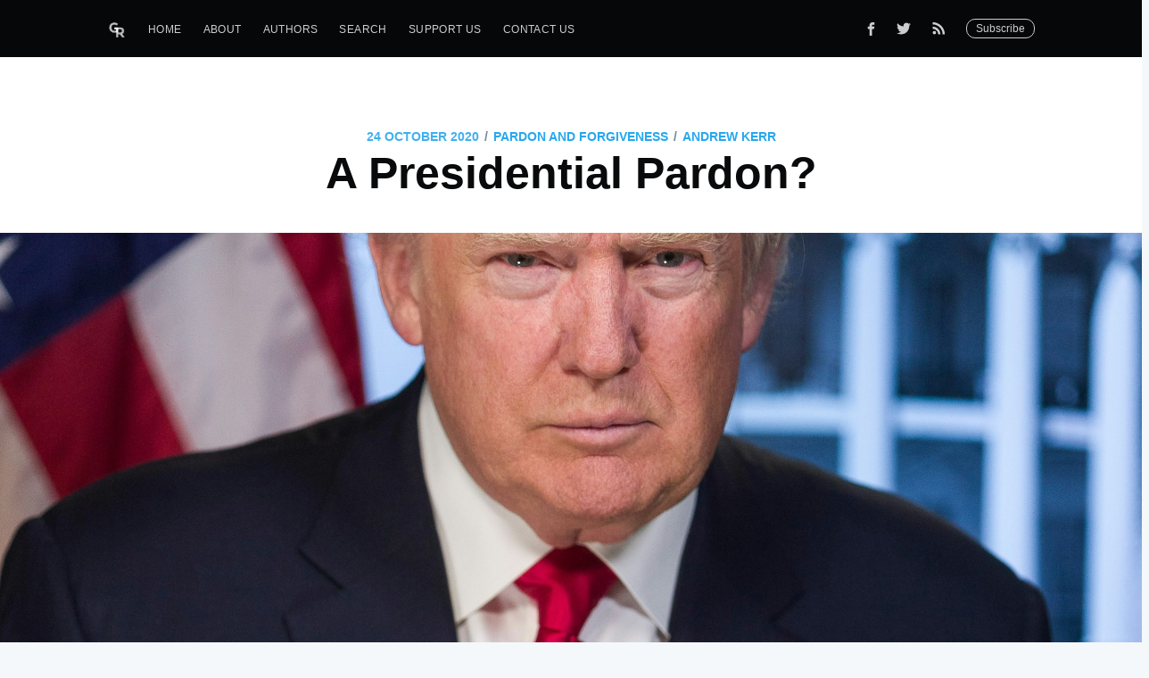

--- FILE ---
content_type: text/html; charset=utf-8
request_url: https://gentlereformation.com/2020/10/24/a-presidential-pardon/
body_size: 10557
content:
<!DOCTYPE html>
<html>
<head>

    <meta charset="utf-8" />
    <meta http-equiv="X-UA-Compatible" content="IE=edge" />

    <title>A Presidential Pardon?</title>
    <meta name="HandheldFriendly" content="True" />
    <meta name="viewport" content="width=device-width, initial-scale=1.0" />

    <link rel="stylesheet" type="text/css" href="https://gentlereformation.com/assets/built/screen.css?v=1c9098e45e" />

    <link rel="icon" href="https://gentlereformation.com/content/images/size/w256h256/2018/02/Screen-Shot-2018-02-26-at-9.37.54-PM.png" type="image/png">
    <link rel="canonical" href="https://gentlereformation.com/2020/10/24/a-presidential-pardon/">
    <meta name="referrer" content="no-referrer-when-downgrade">
    
    <meta property="og:site_name" content="Gentle Reformation">
    <meta property="og:type" content="article">
    <meta property="og:title" content="A Presidential Pardon?">
    <meta property="og:description" content="Some quarters of the Media have expressed outrage at the rumour that has emerged
- that the current incumbent in the White House, should he lose the forthcoming
Presidential election, plans to resign his office and appoint Vice-President
Pence in his place: this would follow agreement, that should official crimes">
    <meta property="og:url" content="https://gentlereformation.com/2020/10/24/a-presidential-pardon/">
    <meta property="og:image" content="https://images.unsplash.com/photo-1580128660010-fd027e1e587a?ixlib&#x3D;rb-1.2.1&amp;q&#x3D;80&amp;fm&#x3D;jpg&amp;crop&#x3D;entropy&amp;cs&#x3D;tinysrgb&amp;w&#x3D;2000&amp;fit&#x3D;max&amp;ixid&#x3D;eyJhcHBfaWQiOjExNzczfQ">
    <meta property="article:published_time" content="2020-10-24T12:57:30.000Z">
    <meta property="article:modified_time" content="2020-11-14T13:22:07.000Z">
    <meta property="article:tag" content="Pardon and Forgiveness">
    <meta property="article:tag" content="Psalm 103">
    
    <meta property="article:publisher" content="https://www.facebook.com/genref">
    <meta property="article:author" content="https://www.facebook.com/profile.php?id&#x3D;100009162632304">
    <meta name="twitter:card" content="summary_large_image">
    <meta name="twitter:title" content="A Presidential Pardon?">
    <meta name="twitter:description" content="Some quarters of the Media have expressed outrage at the rumour that has emerged
- that the current incumbent in the White House, should he lose the forthcoming
Presidential election, plans to resign his office and appoint Vice-President
Pence in his place: this would follow agreement, that should official crimes">
    <meta name="twitter:url" content="https://gentlereformation.com/2020/10/24/a-presidential-pardon/">
    <meta name="twitter:image" content="https://images.unsplash.com/photo-1580128660010-fd027e1e587a?ixlib&#x3D;rb-1.2.1&amp;q&#x3D;80&amp;fm&#x3D;jpg&amp;crop&#x3D;entropy&amp;cs&#x3D;tinysrgb&amp;w&#x3D;2000&amp;fit&#x3D;max&amp;ixid&#x3D;eyJhcHBfaWQiOjExNzczfQ">
    <meta name="twitter:label1" content="Written by">
    <meta name="twitter:data1" content="Andrew Kerr">
    <meta name="twitter:label2" content="Filed under">
    <meta name="twitter:data2" content="Pardon and Forgiveness, Psalm 103">
    <meta name="twitter:site" content="@GenReformation">
    <meta property="og:image:width" content="1200">
    <meta property="og:image:height" content="1500">
    
    <script type="application/ld+json">
{
    "@context": "https://schema.org",
    "@type": "Article",
    "publisher": {
        "@type": "Organization",
        "name": "Gentle Reformation",
        "url": "https://gentlereformation.com/",
        "logo": {
            "@type": "ImageObject",
            "url": "https://gentlereformation.com/content/images/2018/03/gr_5-2.png"
        }
    },
    "author": {
        "@type": "Person",
        "name": "Andrew Kerr",
        "image": {
            "@type": "ImageObject",
            "url": "https://gentlereformation.com/content/images/2021/02/AK-Empire-State-2019.jpg",
            "width": 891,
            "height": 892
        },
        "url": "https://gentlereformation.com/author/andrew/",
        "sameAs": [
            "https://www.rpc-nj.org/",
            "https://www.facebook.com/profile.php?id&#x3D;100009162632304"
        ]
    },
    "headline": "A Presidential Pardon?",
    "url": "https://gentlereformation.com/2020/10/24/a-presidential-pardon/",
    "datePublished": "2020-10-24T12:57:30.000Z",
    "dateModified": "2020-11-14T13:22:07.000Z",
    "image": {
        "@type": "ImageObject",
        "url": "https://images.unsplash.com/photo-1580128660010-fd027e1e587a?ixlib=rb-1.2.1&q=80&fm=jpg&crop=entropy&cs=tinysrgb&w=2000&fit=max&ixid=eyJhcHBfaWQiOjExNzczfQ",
        "width": 1200,
        "height": 1500
    },
    "keywords": "Pardon and Forgiveness, Psalm 103",
    "description": "Some quarters of the Media have expressed outrage at the rumour that has emerged\n- that the current incumbent in the White House, should he lose the forthcoming\nPresidential election, plans to resign his office and appoint Vice-President\nPence in his place: this would follow agreement, that should official crimes\nemerge, all presidential misdemeanours would be pardoned-in-full. If that were\nto prove true, many protest that it would be fundamentally unjust: it would be\nsmeared with swampy slime t",
    "mainEntityOfPage": "https://gentlereformation.com/2020/10/24/a-presidential-pardon/"
}
    </script>

    <meta name="generator" content="Ghost 6.12">
    <link rel="alternate" type="application/rss+xml" title="Gentle Reformation" href="https://gentlereformation.com/rss/">
    <script defer src="https://cdn.jsdelivr.net/ghost/portal@~2.56/umd/portal.min.js" data-i18n="true" data-ghost="https://gentlereformation.com/" data-key="2133f3c49f13c4d1417ec18527" data-api="https://gentlereformation.ghost.io/ghost/api/content/" data-locale="en" crossorigin="anonymous"></script><style id="gh-members-styles">.gh-post-upgrade-cta-content,
.gh-post-upgrade-cta {
    display: flex;
    flex-direction: column;
    align-items: center;
    font-family: -apple-system, BlinkMacSystemFont, 'Segoe UI', Roboto, Oxygen, Ubuntu, Cantarell, 'Open Sans', 'Helvetica Neue', sans-serif;
    text-align: center;
    width: 100%;
    color: #ffffff;
    font-size: 16px;
}

.gh-post-upgrade-cta-content {
    border-radius: 8px;
    padding: 40px 4vw;
}

.gh-post-upgrade-cta h2 {
    color: #ffffff;
    font-size: 28px;
    letter-spacing: -0.2px;
    margin: 0;
    padding: 0;
}

.gh-post-upgrade-cta p {
    margin: 20px 0 0;
    padding: 0;
}

.gh-post-upgrade-cta small {
    font-size: 16px;
    letter-spacing: -0.2px;
}

.gh-post-upgrade-cta a {
    color: #ffffff;
    cursor: pointer;
    font-weight: 500;
    box-shadow: none;
    text-decoration: underline;
}

.gh-post-upgrade-cta a:hover {
    color: #ffffff;
    opacity: 0.8;
    box-shadow: none;
    text-decoration: underline;
}

.gh-post-upgrade-cta a.gh-btn {
    display: block;
    background: #ffffff;
    text-decoration: none;
    margin: 28px 0 0;
    padding: 8px 18px;
    border-radius: 4px;
    font-size: 16px;
    font-weight: 600;
}

.gh-post-upgrade-cta a.gh-btn:hover {
    opacity: 0.92;
}</style>
    <script defer src="https://cdn.jsdelivr.net/ghost/sodo-search@~1.8/umd/sodo-search.min.js" data-key="2133f3c49f13c4d1417ec18527" data-styles="https://cdn.jsdelivr.net/ghost/sodo-search@~1.8/umd/main.css" data-sodo-search="https://gentlereformation.ghost.io/" data-locale="en" crossorigin="anonymous"></script>
    
    <link href="https://gentlereformation.com/webmentions/receive/" rel="webmention">
    <script defer src="/public/cards.min.js?v=1c9098e45e"></script>
    <link rel="stylesheet" type="text/css" href="/public/cards.min.css?v=1c9098e45e">
    <script defer src="/public/member-attribution.min.js?v=1c9098e45e"></script>
    <script defer src="/public/ghost-stats.min.js?v=1c9098e45e" data-stringify-payload="false" data-datasource="analytics_events" data-storage="localStorage" data-host="https://gentlereformation.com/.ghost/analytics/api/v1/page_hit"  tb_site_uuid="482092c4-6c8b-4a22-837c-abb074eaabc8" tb_post_uuid="af313c6a-3f84-4f93-9758-11bc2308d829" tb_post_type="post" tb_member_uuid="undefined" tb_member_status="undefined"></script><style>:root {--ghost-accent-color: #15171A;}</style>
    <!-- Global site tag (gtag.js) - Google Analytics -->
<script async src="https://www.googletagmanager.com/gtag/js?id=UA-115059033-1"></script>
<script>
  window.dataLayer = window.dataLayer || [];
  function gtag(){dataLayer.push(arguments);}
  gtag('js', new Date());

  gtag('config', 'UA-115059033-1');
</script>

<script type="text/javascript" src="https://cdnjs.cloudflare.com/ajax/libs/jquery/3.3.1/jquery.min.js"></script>

<script type="text/javascript">
  $(document).ready(function(){
    $('a[href^="http://"], a[href^="https://"]').not('a[href*=gentlereformation\\.com]').attr('target','_blank');
  });
</script>

<div id="fb-root"></div>
<script>(function(d, s, id) {
  var js, fjs = d.getElementsByTagName(s)[0];
  if (d.getElementById(id)) return;
  js = d.createElement(s); js.id = id;
  js.src = 'https://connect.facebook.net/en_US/sdk.js#xfbml=1&version=v3.2&appId=20864306152&autoLogAppEvents=1';
  fjs.parentNode.insertBefore(js, fjs);
}(document, 'script', 'facebook-jssdk'));</script>

<meta property="fb:app_id" content="20864306152" />
<meta property="fb:pages" content="124785824275330" />

<script>
  var ghosthunter_key = '4988097ab12ee70a74a4eabdcc';
  var ghost_root_url = "/ghost/api/v2"
</script>
<script type="text/javascript" src="https://unpkg.com/@tryghost/content-api@1.3.7/umd/content-api.min.js"></script>
<!--<script src="https://cdn.jsdelivr.net/npm/ghost-search@1.0.1/dist/ghost-search.min.js"></script>-->
<!--<script src="https://cdn.jsdelivr.net/npm/ghost-search@1.0.1/dist/ghost-search.js"></script>-->

<script type="text/javascript">
function googleTranslateElementInit() {
  new google.translate.TranslateElement({pageLanguage: 'en', layout: google.translate.TranslateElement.InlineLayout.SIMPLE, autoDisplay: false}, 'google_translate_element');
}
</script>

<script type="text/javascript" src="//translate.google.com/translate_a/element.js?cb=googleTranslateElementInit"></script>
<div id="google_translate_element"></div>

<style>
#google_translate_element {
    position: fixed;
    top: 0;
    right: 5px;
    z-index: 1000;
}
.goog-te-gadget-icon {
    display: none;
}
</style>

    <script type="text/javascript" src="https://code.jquery.com/jquery-1.9.1.min.js"></script>

</head>
<body class="post-template tag-pardon-and-forgiveness tag-psalm-103">

    <div class="site-wrapper">

        

<header class="site-header outer">
    <div class="inner">
        <nav class="site-nav">
    <div class="site-nav-left">
                <a class="site-nav-logo" href="https://gentlereformation.com"><img src="https://gentlereformation.com/content/images/2018/03/gr_5-2.png" alt="Gentle Reformation" /></a>
            <ul class="nav">
    <li class="nav-home"><a href="https://gentlereformation.com/">Home</a></li>
    <li class="nav-about"><a href="https://gentlereformation.com/about/">About</a></li>
    <li class="nav-authors"><a href="https://gentlereformation.com/authors/">Authors</a></li>
    <li class="nav-search"><a href="https://gentlereformation.com/search/">Search</a></li>
    <li class="nav-support-us"><a href="https://patreon.com/3gt">Support Us</a></li>
    <li class="nav-contact-us"><a href="https://gentlereformation.com/contact-us/">Contact Us</a></li>
</ul>

    </div>
    <div class="site-nav-right">
        <div class="social-links">
                <a class="social-link social-link-fb" href="https://www.facebook.com/genref" target="_blank" rel="noopener"><svg xmlns="http://www.w3.org/2000/svg" viewBox="0 0 32 32"><path d="M19 6h5V0h-5c-3.86 0-7 3.14-7 7v3H8v6h4v16h6V16h5l1-6h-6V7c0-.542.458-1 1-1z"/></svg>
</a>
                <a class="social-link social-link-tw" href="https://x.com/GenReformation" target="_blank" rel="noopener"><svg xmlns="http://www.w3.org/2000/svg" viewBox="0 0 32 32"><path d="M30.063 7.313c-.813 1.125-1.75 2.125-2.875 2.938v.75c0 1.563-.188 3.125-.688 4.625a15.088 15.088 0 0 1-2.063 4.438c-.875 1.438-2 2.688-3.25 3.813a15.015 15.015 0 0 1-4.625 2.563c-1.813.688-3.75 1-5.75 1-3.25 0-6.188-.875-8.875-2.625.438.063.875.125 1.375.125 2.688 0 5.063-.875 7.188-2.5-1.25 0-2.375-.375-3.375-1.125s-1.688-1.688-2.063-2.875c.438.063.813.125 1.125.125.5 0 1-.063 1.5-.25-1.313-.25-2.438-.938-3.313-1.938a5.673 5.673 0 0 1-1.313-3.688v-.063c.813.438 1.688.688 2.625.688a5.228 5.228 0 0 1-1.875-2c-.5-.875-.688-1.813-.688-2.75 0-1.063.25-2.063.75-2.938 1.438 1.75 3.188 3.188 5.25 4.25s4.313 1.688 6.688 1.813a5.579 5.579 0 0 1 1.5-5.438c1.125-1.125 2.5-1.688 4.125-1.688s3.063.625 4.188 1.813a11.48 11.48 0 0 0 3.688-1.375c-.438 1.375-1.313 2.438-2.563 3.188 1.125-.125 2.188-.438 3.313-.875z"/></svg>
</a>
            <a class="social-link rss-button" href="https://feedly.com/i/subscription/feed/https://gentlereformation.com/rss/" target="_blank" rel="noopener"><svg xmlns="http://www.w3.org/2000/svg" viewBox="0 0 24 24"><circle cx="6.18" cy="17.82" r="2.18"/><path d="M4 4.44v2.83c7.03 0 12.73 5.7 12.73 12.73h2.83c0-8.59-6.97-15.56-15.56-15.56zm0 5.66v2.83c3.9 0 7.07 3.17 7.07 7.07h2.83c0-5.47-4.43-9.9-9.9-9.9z"/></svg>
</a>
        </div>
        <a class="subscribe-button" href="http://eepurl.com/gqg71T">Subscribe</a>
    </div>
</nav>
    </div>
</header>


<main id="site-main" class="site-main outer" role="main">
    <div class="inner">

        <article class="post-full post tag-pardon-and-forgiveness tag-psalm-103 ">

            <header class="post-full-header">
                <section class="post-full-meta">
                    <time class="post-full-meta-date" datetime="2020-10-24">24 October 2020</time>
                        <span class="date-divider">/</span> <a href="/tag/pardon-and-forgiveness/">Pardon and Forgiveness</a>
                    <span class="date-divider">/</span>
                        <a href="/author/andrew/">Andrew Kerr</a>
                </section>
                <h1 class="post-full-title">A Presidential Pardon?</h1>
            </header>

            <figure class="post-full-image" style="background-image: url(https://images.unsplash.com/photo-1580128660010-fd027e1e587a?ixlib&#x3D;rb-1.2.1&amp;q&#x3D;80&amp;fm&#x3D;jpg&amp;crop&#x3D;entropy&amp;cs&#x3D;tinysrgb&amp;w&#x3D;2000&amp;fit&#x3D;max&amp;ixid&#x3D;eyJhcHBfaWQiOjExNzczfQ)">
            </figure>

            <section class="post-full-content">
                <p>Some quarters of the Media have expressed outrage at the rumour that has emerged - that the current incumbent in the White House, should he lose the forthcoming Presidential election, plans to resign his office and appoint Vice-President Pence in his place: this would follow agreement, that should official crimes emerge, all presidential misdemeanours would be pardoned-in-full. If that were to prove true, many protest that it would be fundamentally unjust: it would be smeared with swampy slime that the President promised he would drain!</p><p>I hope you are not disappointed, but it is not my intention to comment on either the truthfulness or falsehood of the rumour - it may just be more "fake news" - or how I myself regard such an act of clemency were it actually to take place. In raising this matter my aim is much more humbling - that more-than-presidential pardon, which each believing reader receives, lies at the core of the Gospel and is fundamental to the character of Yahweh, the Covenant God of the Bible: His heart of grace is disclosed definitively in the face, life, death, and cross of the Lord Jesus Christ!</p><h3 id="morning-meditations">Morning Meditations</h3><p>My waking thoughts this morning marvelled at the truth declared to the church by the Holy Spirit through David in Psalm 103:</p><blockquote>He does not deal with us according to our sins, nor repay us according to our iniquities - Psalm 103:10</blockquote><p>Perhaps no-one except King David could have expressed this fact with such feelings of ecstasy and relief - as Covenant Mediator, Messianic Type, and Official Head of Church and State, this leader of God's Kingdom is the Old Testament chief of sinners, who erred unimaginably in public with legendary guilt (see Psalm 51). </p><p>Yet, the son of Jesse utters this word in light of Mosaic doctrine - this was so amply demonstrated in the desert in the 40 years of rebellion. "Our sins" belong to the church and refer, in multiples, to offences and short-fallings - "Our iniquities" refers to rebellion in all its crookedness and guilt that merits eternal damnation under the holiness of God's just wrath. Traitors to the Covenant had sinned against light and love - yet God had not acted or dealt with rebel Israel to reward or repay their just deserts. Quite the opposite is just the case, in fact: a breathtaking height and breadth of patient pardon was penitent believers' lot - though trained by chastening, when rebuked for misdeeds, not "Presidential Pardon" but <strong>PATERNAL PARDON</strong> is what they got!</p><blockquote>For as high as the heavens are above the earth, so great is his steadfast love toward those who fear him; as far as the east is from the west, so far does he remove our transgressions from us - Psalm 103:11-12</blockquote><p>The central doctrine that I want to highlight, in Psalm 103:10, is this: God is very merciful and gracious in dealing with sinners - he does not-at-all give us what we deserve for our sins! Let me expand upon this statement in three ways...</p><h3 id="first-the-proof-of-the-statement">First - the Proof of the Statement</h3><p><strong>In Theology</strong> - All the forgiven people of God have sinned against much light and great love. They merit eternal punishment for the guilt of infinite offences against the infinite majesty of the holy person of the LORD and immeasurably perfect justice of His Law. The sins and iniquities of covenant-breaking sinners should be rewarded with being cast into the darkest deepest recessed dungeon of Hell.</p><p><strong>In History</strong> - All Israel, in addition, deserved the untold woes of the Covenant Curse - Moses elaborates on this so fully in Leviticus and Deuteronomy. That any ancestor of the Exodus survived to tell the tale, or escaped the pit of Dathan, Abiram, and Korah, or the snakes or swords of the wilderness, was Paternal Pardon of highest rank and richest grace:</p><blockquote>So they got away from the dwelling of Korah, Dathan, and Abiram. And Dathan and Abiram came out and stood at the door of their tents, together with their wives, their sons, and their little ones. And Moses said, "Hereby you shall know that the LORD has sent me to do all these works, and that it has not been of my own accord. If these men die as all men die, or if they are visited by the fate of all mankind, then the LORD has not sent me. But if the LORD creates something new, and the ground opens its mouth and swallows them up with all that belongs to them, and they go down alive into Sheol, then you shall know that these men have despised the LORD." And as soon as he had finished speaking all these words, the ground under them split apart. And the earth opened its mouth and swallowed them up, with their households and all the people who belonged to Korah and all their goods. So they and all that belonged to them went down alive into Sheol, and the earth closed over them, and they perished from the midst of the assembly. And all Israel who were around them fled at their cry, for they said, "Lest the earth swallow us up!" And fire came out from the LORD and consumed the 250 men offering the incense - Numbers 16:27-35.</blockquote><p><strong>In Experience </strong>- A moment reflecting on how blessing shines upon our lives from beginning to end, and how gently God chastens us when we sin or stray from Him, ought to make forgiven Christians hold their hands up and chime out Psalm 103:9 with joy - God is gracious, good, most-wise and kind. Even dark clouds of discipline, that cast a shadow upon our way in this world for a time, are rich with blessing and finally break with blessing on our heads.</p><h3 id="the-implications-of-the-statement">The Implications of the Statement</h3><p>First, if we grasp the fact of how God has dealt with us in grace we should have no difficulty stirring our souls to worship the God who is good, gracious, generous, and forgiving - as David starts the Psalm, so we should sing: "Bless the LORD, O my soul, and all that is within me, bless His holy Name!"</p><p>Second, as we start to trace God's kindness and come to terms with Paternal Pardon, it should increasingly make us believers more humble, grateful, joyful, and mindful both of the dimensions of the grace of God, the horror of the sin that Christians continue to commit, and a firm resolution to live for God and be like Him in this world.</p><p>The problem of course, that you may be wrestling with, is how is it possible for a God of inflexible justice, and impeccable holiness, to pardon his saints and not give them what they deserve - in other words, the question this throws up is this: what makes Presidential Pardon suspect but the LORD's Paternal Pardon righteous?</p><h3 id="the-basis-of-the-statement">The Basis of the Statement</h3><p>God, in His mercy, before the world began, drew up a saving plan to maintain His justice, honour His Law, declare His holiness, effect pardon for sinners, and display mercy to His flock - the Son of God was appointed the Redeemer before the world was made: He is the Lamb of God given to take away the sins of the world. The Mediator of the Elect, God-Man Jesus of Nazareth, though deserving of no blame, bore the wrath His people deserve to demonstrate God is just. The just One was punished as a substitute in the place of the unjust ones. It is only on this ground any guilty sinner may stand - through faith in this truth God declares us right by grace through faith in Christ. </p><p>This means of course that, in the death of Christ, sin is paid in full - God poured out on Christ divine, deserved, just, and holy wrath. It also means that if, for believers, the Cross is heaven and blessing for us, for Jesus Christ Calvary was the Hell of Hells, and the most darkest, woeful, flaming, sulphuric, deepest pit.</p><h3 id="conclusion">Conclusion</h3><p>Paternal Pardon - Not According to our Sins! As you reflect on this fact of the just, holy, forgiveness of God, by which your life is most surely blessed, marvel at the dimensions of the infinite love of God and eternal value of His blood. All had been paid, and come the Day of Reckoning, those blood-bought, believing, children of God have no sentence or crime to fear.</p>
            </section>


            <footer class="post-full-footer">

                <section class="author-card">
                        <img class="author-profile-image" src="https://gentlereformation.com/content/images/2021/02/AK-Empire-State-2019.jpg" alt="Andrew Kerr" />
                    <section class="author-card-content">
                        <h4 class="author-card-name"><a href="/author/andrew/">Andrew Kerr</a></h4>
                            <p>Pastor of Ridgefield Park NJ (NYC Metro Area) - Husband of Hazel, Dad to Rebekah, Paul &amp; Andrew, Father-in-Law to Matt, Loves Skiing, Dog Walking. Passionate for Old Testament - in Deep Need of Grace</p>
                    </section>
                </section>
                <div class="post-full-footer-right">
                    <a class="author-card-button" href="/author/andrew/">Read More</a>
                </div>

            </footer>

            <section class="post-full-comments">
                <div class="fb-comments" data-href="https://gentlereformation.com/2020/10/24/a-presidential-pardon/" data-numposts="10"></div>
            </section>

        </article>

    </div>
</main>

<aside class="read-next outer">
    <div class="inner">
        <div class="read-next-feed">
                <article class="read-next-card"
                            style="background-image: url(https://gentlereformation.com/content/images/2018/02/floccinaucinihilipilification.jpg)"
                >
                    <header class="read-next-card-header">
                        <small class="read-next-card-header-sitetitle">&mdash; Gentle Reformation &mdash;</small>
                        <h3 class="read-next-card-header-title"><a href="/tag/pardon-and-forgiveness/">Pardon and Forgiveness</a></h3>
                    </header>
                    <div class="read-next-divider"><svg xmlns="http://www.w3.org/2000/svg" viewBox="0 0 24 24"><path d="M13 14.5s2 3 5 3 5.5-2.463 5.5-5.5S21 6.5 18 6.5c-5 0-7 11-12 11C2.962 17.5.5 15.037.5 12S3 6.5 6 6.5s4.5 3.5 4.5 3.5"/></svg>
</div>
                    <div class="read-next-card-content">
                        <ul>
                            <li><a href="/2024/12/05/hunter-bide/">Hunter Biden and a Father&#x27;s Pardon</a></li>
                            <li><a href="/2023/03/02/letham-turretin-debate-forgiveness/">Letham &amp; Turretin Debate Forgiveness</a></li>
                            <li><a href="/2021/12/15/restoration-revisited/">Relational Restoration Revisited</a></li>
                        </ul>
                    </div>
                    <footer class="read-next-card-footer">
                        <a href="/tag/pardon-and-forgiveness/">See all 5 posts →</a>
                    </footer>
                </article>

                <article class="post-card post tag-church-leadership tag-pastors tag-wolves tag-shepherd">
        <a class="post-card-image-link" href="/2020/10/26/praying-for-shepherds/">
            <div class="post-card-image" style="background-image: url(https://gentlereformation.com/content/images/2020/10/wolf-in-sheeps-clothing-2577813_1920.jpg)"></div>
        </a>
    <div class="post-card-content">
        <a class="post-card-content-link" href="/2020/10/26/praying-for-shepherds/">
            <header class="post-card-header">
                    <span class="post-card-tags">church leadership</span>
                <h2 class="post-card-title">Praying for Shepherds as Wolves Attack</h2>
                <h5 class="post-card-date">October 26, 2020</h3>
            </header>
            <section class="post-card-excerpt">
                <p>As I slowly work my way through a preaching series in Revelation, last night I
preached on &quot;The Deceptive Beast of the Earth
[https://www.sermonaudio.com/sermoninfo.asp?SID=102520231572934]&quot;</p>
            </section>
        </a>
        <footer class="post-card-meta">
                <img class="author-profile-image" src="https://gentlereformation.com/content/images/2018/03/BJY.PNG" alt="Barry York" />
            <span class="post-card-author">Barry York</span>
        </footer>
    </div>
</article>

                <article class="post-card post tag-the-church-in-revelation">
        <a class="post-card-image-link" href="/2020/10/22/an-invincible-witness/">
            <div class="post-card-image" style="background-image: url(https://images.unsplash.com/photo-1529306490989-5f2dba0a7db6?ixlib&#x3D;rb-1.2.1&amp;q&#x3D;80&amp;fm&#x3D;jpg&amp;crop&#x3D;entropy&amp;cs&#x3D;tinysrgb&amp;w&#x3D;2000&amp;fit&#x3D;max&amp;ixid&#x3D;eyJhcHBfaWQiOjExNzczfQ)"></div>
        </a>
    <div class="post-card-content">
        <a class="post-card-content-link" href="/2020/10/22/an-invincible-witness/">
            <header class="post-card-header">
                    <span class="post-card-tags">The Church in Revelation</span>
                <h2 class="post-card-title">An Invincible Witness</h2>
                <h5 class="post-card-date">October 22, 2020</h3>
            </header>
            <section class="post-card-excerpt">
                <p>The witnessing church is invincible.  The history of the Christian church displays this truth.</p>
            </section>
        </a>
        <footer class="post-card-meta">
                <img class="author-profile-image" src="https://gentlereformation.com/content/images/2018/03/Rich-2017-1.jpg" alt="Richard Holdeman" />
            <span class="post-card-author">Richard Holdeman</span>
        </footer>
    </div>
</article>

        </div>
    </div>
</aside>

<div class="floating-header">
    <div class="floating-header-logo">
        <a href="https://gentlereformation.com">
                <img src="https://gentlereformation.com/content/images/2018/02/Screen-Shot-2018-02-26-at-9.37.54-PM.png" alt="Gentle Reformation icon" />
            <span>Gentle Reformation</span>
        </a>
    </div>
    <span class="floating-header-divider">&mdash;</span>
    <div class="floating-header-title">A Presidential Pardon?</div>
    <div class="floating-header-share">
        <div class="floating-header-share-label">Share this <svg xmlns="http://www.w3.org/2000/svg" viewBox="0 0 24 24">
    <path d="M7.5 15.5V4a1.5 1.5 0 1 1 3 0v4.5h2a1 1 0 0 1 1 1h2a1 1 0 0 1 1 1H18a1.5 1.5 0 0 1 1.5 1.5v3.099c0 .929-.13 1.854-.385 2.748L17.5 23.5h-9c-1.5-2-5.417-8.673-5.417-8.673a1.2 1.2 0 0 1 1.76-1.605L7.5 15.5zm6-6v2m-3-3.5v3.5m6-1v2"/>
</svg>
</div>
        <a class="floating-header-share-tw" href="https://twitter.com/share?text=A%20Presidential%20Pardon%3F&amp;url=https://gentlereformation.com/2020/10/24/a-presidential-pardon/"
            onclick="window.open(this.href, 'share-twitter', 'width=550,height=235');return false;">
            <svg xmlns="http://www.w3.org/2000/svg" viewBox="0 0 32 32"><path d="M30.063 7.313c-.813 1.125-1.75 2.125-2.875 2.938v.75c0 1.563-.188 3.125-.688 4.625a15.088 15.088 0 0 1-2.063 4.438c-.875 1.438-2 2.688-3.25 3.813a15.015 15.015 0 0 1-4.625 2.563c-1.813.688-3.75 1-5.75 1-3.25 0-6.188-.875-8.875-2.625.438.063.875.125 1.375.125 2.688 0 5.063-.875 7.188-2.5-1.25 0-2.375-.375-3.375-1.125s-1.688-1.688-2.063-2.875c.438.063.813.125 1.125.125.5 0 1-.063 1.5-.25-1.313-.25-2.438-.938-3.313-1.938a5.673 5.673 0 0 1-1.313-3.688v-.063c.813.438 1.688.688 2.625.688a5.228 5.228 0 0 1-1.875-2c-.5-.875-.688-1.813-.688-2.75 0-1.063.25-2.063.75-2.938 1.438 1.75 3.188 3.188 5.25 4.25s4.313 1.688 6.688 1.813a5.579 5.579 0 0 1 1.5-5.438c1.125-1.125 2.5-1.688 4.125-1.688s3.063.625 4.188 1.813a11.48 11.48 0 0 0 3.688-1.375c-.438 1.375-1.313 2.438-2.563 3.188 1.125-.125 2.188-.438 3.313-.875z"/></svg>
        </a>
        <a class="floating-header-share-fb" href="https://www.facebook.com/sharer/sharer.php?u=https://gentlereformation.com/2020/10/24/a-presidential-pardon/"
            onclick="window.open(this.href, 'share-facebook','width=580,height=296');return false;">
            <svg xmlns="http://www.w3.org/2000/svg" viewBox="0 0 32 32"><path d="M19 6h5V0h-5c-3.86 0-7 3.14-7 7v3H8v6h4v16h6V16h5l1-6h-6V7c0-.542.458-1 1-1z"/></svg>
        </a>
    </div>
    <progress class="progress" value="0">
        <div class="progress-container">
            <span class="progress-bar"></span>
        </div>
    </progress>
</div>




        <footer class="site-footer outer">
            <div class="site-footer-content inner">
                <section class="copyright"><a href="https://gentlereformation.com">Gentle Reformation</a> &copy; 2026</section>
                <nav class="site-footer-nav">
                    <a href="https://gentlereformation.com">Latest Posts</a>
                    <a href="https://www.facebook.com/genref" target="_blank" rel="noopener">Facebook</a>
                    <a href="https://x.com/GenReformation" target="_blank" rel="noopener">Twitter</a>
                    <a href="https://ghost.org" target="_blank" rel="noopener">Ghost</a>
                </nav>
            </div>
        </footer>

    </div>


    <script type="text/javascript" src="https://gentlereformation.com/assets/js/typeahead.bundle.min.js?v=1c9098e45e"></script>
    <script type="text/javascript" src="https://gentlereformation.com/assets/js/typeahead.jquery.min.js?v=1c9098e45e"></script>
    <script type="text/javascript" src="https://gentlereformation.com/assets/js/jquery.fitvids.js?v=1c9098e45e"></script>

    <script>
        var images = document.querySelectorAll('.kg-gallery-image img');
        images.forEach(function (image) {
            var container = image.closest('.kg-gallery-image');
            var width = image.attributes.width.value;
            var height = image.attributes.height.value;
            var ratio = width / height;
            container.style.flex = ratio + ' 1 0%';
        })
    </script>
    <script>

// NOTE: Scroll performance is poor in Safari
// - this appears to be due to the events firing much more slowly in Safari.
//   Dropping the scroll event and using only a raf loop results in smoother
//   scrolling but continuous processing even when not scrolling
$(document).ready(function () {
    // Start fitVids
    var $postContent = $(".post-full-content");
    $postContent.fitVids();
    // End fitVids

    var progressBar = document.querySelector('progress');
    var header = document.querySelector('.floating-header');
    var title = document.querySelector('.post-full-title');

    var lastScrollY = window.scrollY;
    var lastWindowHeight = window.innerHeight;
    var lastDocumentHeight = $(document).height();
    var ticking = false;

    function onScroll() {
        lastScrollY = window.scrollY;
        requestTick();
    }

    function onResize() {
        lastWindowHeight = window.innerHeight;
        lastDocumentHeight = $(document).height();
        requestTick();
    }

    function requestTick() {
        if (!ticking) {
            requestAnimationFrame(update);
        }
        ticking = true;
    }

    function update() {
        var trigger = title.getBoundingClientRect().top + window.scrollY;
        var triggerOffset = title.offsetHeight + 35;
        var progressMax = lastDocumentHeight - lastWindowHeight;

        // show/hide floating header
        if (lastScrollY >= trigger + triggerOffset) {
            header.classList.add('floating-active');
        } else {
            header.classList.remove('floating-active');
        }

        progressBar.setAttribute('max', progressMax);
        progressBar.setAttribute('value', lastScrollY);

        ticking = false;
    }

    window.addEventListener('scroll', onScroll, {passive: true});
    window.addEventListener('resize', onResize, false);

    update();
});
</script>


    <style>
  .fb-comments, #fb-root {
    display: none !important;
  }
</style>

</body>
</html>
